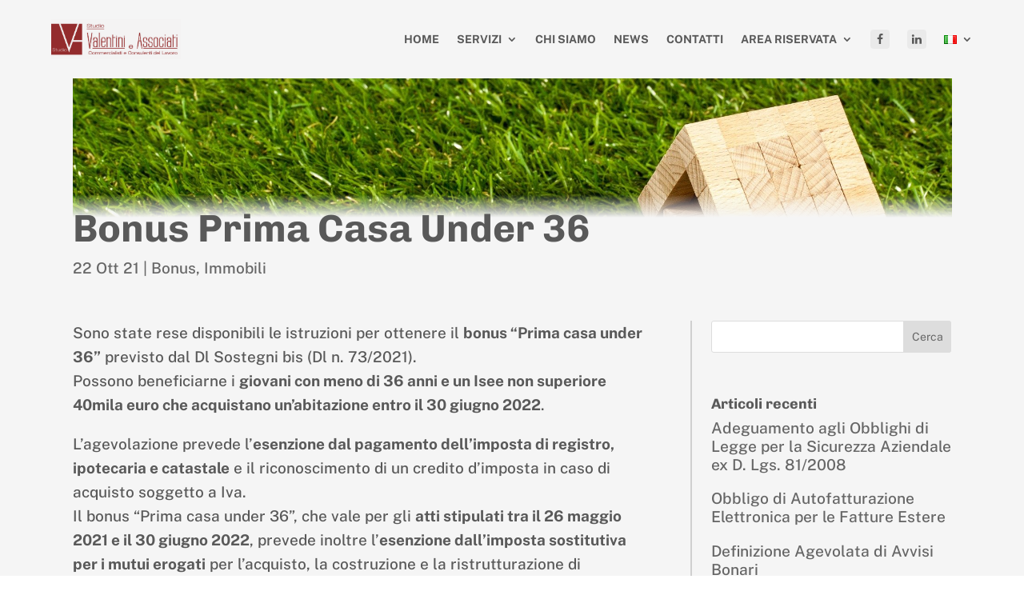

--- FILE ---
content_type: text/css
request_url: https://www.valentinieassociati.it/wp-content/themes/Valentini/style.css?ver=4.3.4.1583255774
body_size: 7034
content:
/*
Theme Name: Valentini
Theme URI: http://www.elegantthemes.com/gallery/divi/
Template: Divi
Author: Elegant Themes
Author URI: http://www.elegantthemes.com
Description: Smart. Flexible. Beautiful. Divi is the most powerful theme in our collection.
Tags: responsive-layout,one-column,two-columns,three-columns,four-columns,left-sidebar,right-sidebar,custom-background,custom-colors,featured-images,full-width-template,post-formats,rtl-language-support,theme-options,threaded-comments,translation-ready
Version: 4.3.4.1583255774
Updated: 2020-03-03 18:16:14

*/

/*GENERAL -------------------------------------- */
:root {
    --col1: #F5F5F5;
    --col2: #EAEAEA;
    --col3: #D0D0D0;
    --col4: #A0A0A0;
    --col5: #595959;
    --col6: #8C272A;
    --col7: #D35C5C;
    --col8: #4CAF50;
}
h2.p-title{
    font-size: 2.4rem;
    line-height: 1.2em;
    padding-bottom: .5em;
}
h3.p-title{
    font-size: 1.6rem;
    line-height: 1.2em;
    padding-bottom: .5em;
}
.p-sub{
    font-size: 1.6rem;
    line-height: 1.25em;
    color: var(--col6);
}
.reg-sec{
    width: 100%;
    max-width: 100%;
    padding: 64px 0 64px;
}
.reg-row{
    width:90%;
    max-width: 90%!important;
    padding: 0;
}
.nopad{
    padding: 0!important;
}
.nomargin{
    margin: 0!important;
}
.pt24{
    padding-top: 24px;
}
.pt32{
    padding-top: 32px;
}
.pt48 {
    padding-top: 48px;
}
.pb24 {
    padding-bottom: 24px;
}
.pb32 {
    padding-bottom: 32px;
}
.pb48 {
    padding-bottom: 48px;
}
.bmrg-m{
    margin-bottom: 32px!important;
}
.hide{
    display: none;
}
.center{
    text-align: center;
}
.bg1{
    background-color: var(--col1);
}
.bg2{
    background-color: var(--col2);
}
.bg3{
    background-color: var(--col5);
}
.et_pb_column, .et_pb_column .et_pb_module{
    margin-bottom: 0;
}
.cs-txt-wrap{
    margin-bottom: 0!important;
}
.inactive{
    pointer-events: none;
}
.cursor-def {
    cursor: default;
}
.cs-btn, .et_pb_button, .cs-404 .et_pb_button{
    font-size: 1.25rem;
    font-weight: 700!important;
    color: var(--col5)!important;
    border: 3px solid!important;
    border-radius: 8px!important;
    background-color: transparent!important;
    border-color: var(--col6)!important;
    margin-top: 40px!important;
    -webkit-transition: all 0.2s ease-in-out;
    -o-transition: all 0.2s ease-in-out;
    transition: all 0.2s ease-in-out;
}
.cs-404 .et_pb_button{
    color: var(--col1)!important;
}
.cs-btn:hover, .cs-dual-btn:hover, .et_pb_button:hover, .cs-404 .et_pb_button:hover{
    color: rgba(89, 89, 89, .8)!important;
    border: 3px solid;
    border-radius: 8px!important;
    background-color: transparent!important;
    -webkit-box-shadow: 0 0 4px rgba(140, 39, 42, .4),  0 0 3px rgba(140, 39, 42, .4) inset;
    box-shadow: 0 0 4px rgba(140, 39, 42, .4),  0 0 3px rgba(140, 39, 42, .4) inset;
}
.cs-404 .et_pb_button:hover{
    background-color: var(--col1)!important;
}
.cs-more-btn{
    background-color: var(--col3)!important;
    border-color: var(--col3)!important;
    margin-top: 32px!important;
    padding: 8px 16px;
}
.cs-more-btn:hover{
    -webkit-box-shadow: none;
            box-shadow: none;
}
.cs-more-btn::after{
    content:'\24';
    font-family: 'ETMODULES';
    margin-left: 8px;
    vertical-align: middle;
}
.cs-more-btn:hover{
    background-color: transparent!important;
}
.cs-dual-btn{
    background-color: var(--col6)!important;
    color: var(--col1)!important;
}
@media (min-width: 981px){
    .cs-dual .et_pb_button_module_wrapper{
        display: inline-block!important;
    }
    .cs-dual .et_pb_button_module_wrapper:last-of-type{
        margin-left: 24px;
    }
}
@media (max-width: 767px){
    h2.p-title{
        font-size: 1.6rem;
    }
    h3.p-title{
        font-size: 1.2rem;
        line-height: 1.5em;
        padding-bottom: 32px;
    }
    p{
        font-size: 1rem;
        line-height: 1.6em;
    }
    ul {
    font-size: 1rem;
    line-height: 1.5em;
    }
    .p-sub{
        font-size: 1.1rem;
    }
    .et_pb_button_module_wrapper{
        display: block;
        text-align: center;
    }
    .cs-hero .et_pb_button_module_wrapper{
        text-align: left;
    }
    .cs-btn{
        margin-top: 32px!important;
    }
    .cs-dual .cs-btn{
        min-width: 60%;
    }
    .cs-dual-btn{
        margin-top: 24px!important;
    }
}
@media only screen and (min-width: 1350px) {
    .et_pb_section.reg-sec {
        width: 100%;
        max-width: 100%;
        padding: 64px 0 64px;
    }
    .et_pb_row.reg-row {
        width:90%;
        max-width: 90%!important;
        padding: 0;
    }
    .pt24 {
        padding-top: 24px!important;
    }
    .pt32 {
        padding-top: 32px!important;
    }
    .pt48 {
        padding-top: 48px!important;
    }
    .pb24 {
        padding-bottom: 24px!important;
    }
    .pb32 {
        padding-bottom: 32px!important;
    }
    .pb48 {
        padding-bottom: 48px!important;
    }
}
/*NAV-------------------------------------------------------*/
header{
    position: fixed;
    top: 0;
    z-index: 100000;
    width: 100%;
}
.cs-shrink-menu-fixed{
    -webkit-box-shadow: 0 2px 20px rgba(0, 0, 0, .1);
    box-shadow: 0 2px 20px rgba(0, 0, 0, .1);
}
.cs-menu-container, .cs-menu-wrap{
    background-color: var(--col1)!important;
}
.cs-menu-wrap .et_pb_row{
    width: 90%;
    max-width: 90%;
}
.cs-menu-wrap .et_pb_menu__wrap{
    -webkit-box-pack: flex-end;
    -ms-flex-pack: flex-end;
    justify-content: flex-end;
}
.cs-menu-wrap .et_pb_menu__logo img{
    max-height: 50px!important;
    width: auto!important;
}
@media (min-width: 981px){
    /*Shrinking menu*/
    /*set the transition for the spacing shrinking action*/
    .cs-shrink-menu-fixed .et_pb_row {
        -webkit-transition: all .5s ease;
        -o-transition: all .5s ease;
        transition: all .5s ease;
    }
    /*set the transition for the logo shrinking action*/
    .cs-shrink-menu .et_pb_menu__logo img {
        -webkit-transition: all .5s ease;
        -o-transition: all .5s ease;
        transition: all .5s ease;
    }
    /*change the logo size when the header shrinks*/
    .cs-shrink-menu .et_pb_menu__logo-wrap {
        padding: 24px 0;
        -webkit-transition: all .5s ease;
        -o-transition: all .5s ease;
        transition: all .5s ease;
    }
    .cs-shrink-menu .et_pb_menu__logo img {
        height: 50px!important;
        -webkit-transition: all .5s ease;
        -o-transition: all .5s ease;
        transition: all .5s ease;
    }
    .cs-shrink-menu-fixed .et_pb_menu__logo-wrap {
        padding: 0;
    }
    .cs-shrink-menu-fixed .et_pb_menu__logo img {
        height: 40px!important;
        -webkit-transition: all .5s ease;
        -o-transition: all .5s ease;
        transition: all .5s ease;
    }
    /*end of shrinking menu*/
}
.menu-item a{
    text-transform: uppercase;
    font-weight: 700;
    color: var(--col5);
}
.cs-menu-container .et_pb_menu__menu > nav > ul > li > a{
    padding: 24px 0!important;
}
.et-menu .menu-item-has-children > a:first-child {
    padding-right: 20px!important;
}
#menu-main-ita .sub-menu{
    background-color: var(--col1)!important;
    border-radius: 0 0 8px 8px;
}
.menu-item ul li{
    padding: 0;
    width: 100%;
}
.menu-item ul li a{
    text-transform: capitalize;
    font-size: 1rem!important;
    line-height: 1.2em;
    padding: 16px;
    width: 100%;
}
.cs-menu-container .current-menu-item a, .cs-menu-container:hover .menu-item.current-menu-item a {
    color: var(--col6) !important;
}
.ds-menu-active{
    color: var(--col6);
    opacity: 1!important;
    -webkit-text-decoration: underline 2px!important;
    text-decoration: underline 2px!important;
    text-underline-offset: 4px!important;
}
.social-box{
    width: 24px;               /* larghezza quadrato */
    height: 24px;              /* altezza quadrato (stessa larghezza) */
    background-color: var(--col2);    /* colore di sfondo */
    display: -webkit-box;
    display: -ms-flexbox;
    display: flex;
    -webkit-box-pack: center;
        -ms-flex-pack: center;
            justify-content: center;   /* centra orizzontalmente */
    -webkit-box-align: center;
        -ms-flex-align: center;
            align-items: center;       /* centra verticalmente */
    border-radius: 4px;        /* opzionale, per angoli arrotondati */
    -webkit-box-sizing: border-box;
            box-sizing: border-box;
    -webkit-transition: all .2s;
    -o-transition: all .2s;
    transition: all .2s;
}
.social-box:hover{
    background-color: var(--col6);
    color: var(--col1);
}
#menu-footer-ita .social-box, #menu-footer-eng .social-box,{
    background-color: var(--col2);
    color: var(--col6);
}
#menu-footer-services-ita a, #menu-footer-services-eng a{
    text-transform: capitalize!important;
    text-decoration: none!important;
}
#menu-footer-ita a, #menu-footer-eng a {
    text-decoration: none!important;
}
/*MOBILE NAV -------------------------------------- */

@media screen and (max-width: 980px){
    .cs-menu-wrap .et_pb_row{
        width: 90%;
    }
    .et_divi_100_custom_hamburger_menu .mobile_menu_bar{
        margin: 0;
    }
    .cs-menu-container .et_mobile_nav_menu {
        -webkit-box-pack: flex-end !important;
        -ms-flex-pack: flex-end !important;
        justify-content: flex-end !important;
    }
    /*icons*/
    .et_divi_100_custom_hamburger_menu__icon {
        width: 1.8rem;
        padding: 0;
    }
    .cs-menu-container .et_pb_menu__wrap span.mobile_menu_bar{
        display: -webkit-box;
        display: -ms-flexbox;
        display: flex;
        -webkit-box-orient: vertical;
        -webkit-box-direction: normal;
        -ms-flex-direction: column;
        flex-direction: column;
        -webkit-box-align: center;
        -ms-flex-align: center;
        align-items: center;
        -webkit-box-pack: justify;
        -ms-flex-pack: justify;
        justify-content: space-between;
        position: relative!important;
    }
    .et_divi_100_custom_hamburger_menu__icon.et_divi_100_custom_hamburger_menu__icon--toggled div:first-child{
        -webkit-transform: translateY(.7rem) rotate(45deg);
        -ms-transform: translateY(.7rem) rotate(45deg);
        transform: translateY(.7rem) rotate(45deg);
    }
    .et_divi_100_custom_hamburger_menu__icon.et_divi_100_custom_hamburger_menu__icon--toggled div:last-child{
        -webkit-transform: translateY(-.5rem) rotate(-45deg);
        -ms-transform: translateY(-.5rem) rotate(-45deg);
        transform: translateY(-.5rem) rotate(-45deg);
    }
    /*style the opened menu*/
    .cs-menu-container .opened #mobile_menu1 {
        width: 100vw !important;
        position: fixed !important;
        top: 80px !important;
        left: 0vw !important;
        height: calc(100vh - 80px) !important;
        background-color: var(--col1)!important;
        display: -webkit-box !important;
        display: -ms-flexbox !important;
        display: flex !important;
        -webkit-box-pack: flex-start !important;
        -ms-flex-pack: flex-start !important;
        justify-content: flex-start !important;
        -webkit-box-orient: vertical !important;
        -webkit-box-direction: normal !important;
        -ms-flex-direction: row!important;
        flex-direction: row !important;
        -ms-flex-line-pack: flex-start!important;
        align-content: flex-start!important;
        -ms-flex-wrap: wrap!important;
        flex-wrap: wrap!important;
        opacity: 1 !important;
        visibility: visible !important;
        -webkit-transition: visibility 0.3s, opacity 0.3s ease-in-out;
        -o-transition: visibility 0.3s, opacity 0.3s ease-in-out;
        transition: visibility 0.3s, opacity 0.3s ease-in-out;
        padding: 40px 0!important; /*put 0 if 100vh*/
        overflow-y: scroll;
    }
    /*style the closed menu*/
    .cs-menu-container .closed #mobile_menu1 {
        background-color: #fff !important;
        text-align: center !important;
        width: 100vw !important;
        position: fixed !important;
        left: 100vw !important;
        top: 0em !important;
        height: 100vh !important;
        display: -webkit-box !important;
        display: -ms-flexbox !important;
        display: flex !important;
        -webkit-box-pack: flex-start !important;
        -ms-flex-pack: flex-start !important;
        justify-content: flex-start !important;
        -webkit-box-align: center !important;
        -ms-flex-align: center !important;
        align-items: center !important;
        -webkit-box-orient: vertical !important;
        -webkit-box-direction: normal !important;
        -ms-flex-direction: row !important;
        flex-direction: row !important;
        -webkit-transition: visibility 0.3s, opacity 0.3s, left 1s, ease-in-out;
        -o-transition: visibility 0.3s, opacity 0.3s, left 1s, ease-in-out;
        transition: visibility 0.3s, opacity 0.3s, left 1s, ease-in-out;
        opacity: 0 !important;
        visibility: hidden !important;
    }
    /*remove the bullet points from the list items*/
    .cs-menu-container #mobile_menu1 li {
        list-style: none !important;
        text-align: center !important;
        width: 100%
    }
    /*move the menu to the top above other elements*/
    .cs-menu-container .et_pb_menu__wrap span.mobile_menu_bar {
        z-index: 999999 !important;
    }
    /*make the hamburger menu fixed position on mobile*/
    .cs-menu-container .opened .mobile_menu_bar {
        position: fixed !important;
        right: 7%;
    }
    /*remove the default blue border top on the mobile menu*/
    .cs-menu-container .et_mobile_menu {
        border-top: none;
    }
    /*remove the default background color on menu items*/
    .cs-menu-container .et_mobile_menu .menu-item-has-children>a {
        background-color: transparent;
    }
    /*remove the default hover background color and adjust opacity*/
    .et_mobile_menu li a:hover {
        background-color: transparent;
        opacity: 1;
    }
    /*item color*/
    .et_mobile_menu li a{
        color: var(--col6);
    }
    .et_mobile_menu .ds-menu-active{
        text-decoration: none!important;
        opacity: inherit!important;
    }
    /*remove the default border bottom on menu items*/
    .cs-menu-container .et_mobile_menu li a {
        color: var(--col6);
        border-bottom: none;
        font-size: 16px!important;
        line-height: 1.2em!important;
        text-align: left;
    }
    /*remove default side padding*/
    /*.cs-menu-container .opened .et_mobile_menu li a{
    padding:;
    }*/
    .et_mobile_menu li li{
        padding: 0!important;
    }
    .menu-item ul li a{
        padding-left: 5%;
    }
}

@media (max-width: 980px) {
    #menu-main-ita .menu-fb-icon {
        padding: 0!important;
    }
    .menu-social-icon {
        width: -webkit-fit-content!important;
        width: -moz-fit-content!important;
        width: fit-content!important;
        margin-left: 5%;
    }
    #menu-footer-ita .menu-fb-icon {
        padding-bottom: 0!important;
    }
}

/*Proper Collapsable Mobile Menu*/
/* =======================================================
1. Ensure parent <li> is relatively positioned
======================================================= */
.et_mobile_menu li.menu-item-has-children,
.et_mobile_menu li.page_item_has_children {
    position: relative;
}

/* Padding to prevent text/icon overlap */
.et_mobile_menu li.menu-item-has-children > a,
.et_mobile_menu li.page_item_has_children > a {
    padding-right: 2.5em;
    background-color: transparent;
}

/* =======================================================
2. Full-width toggle layer (for full li tapping)
======================================================= */
.mobile-toggle {
    position: absolute;
    top: 0;
    right: 0;
    width: 100%;
    height: 100%;
    z-index: 10;
    cursor: pointer;
    background: transparent;
    border: none;
    padding: 0 !important;
    pointer-events: all;
}

/* =======================================================
3. Arrow icon inside toggle (using ETmodules)
======================================================= */
.mobile-toggle::after {
    content: "\33"; /* arrow-down (ETmodules) */
    font-family: 'ETmodules';
    font-size: 1em;
    color: inherit;
    position: absolute;
    right: 0;
    padding-right: 24px;
    display: inline-block;
    -webkit-transition: -webkit-transform 0.3s ease;
    transition: -webkit-transform 0.3s ease;
    -o-transition: transform 0.3s ease;
    transition: transform 0.3s ease;
    transition: transform 0.3s ease, -webkit-transform 0.3s ease;
}

/* When item is open: rotate + use arrow-up */
li.dt-open > .mobile-toggle::after {
    content: "\4d"; /* arrow-up (ETmodules) */
}

/* =======================================================
4. Submenu visibility
======================================================= */
/* Hide submenu by default */
ul.et_mobile_menu .menu-item-has-children .sub-menu,
#main-header ul.et_mobile_menu .menu-item-has-children .sub-menu,
.et-db #et-boc .et-l ul.et_mobile_menu .menu-item-has-children .sub-menu,
.et-db #main-header ul.et_mobile_menu .menu-item-has-children .sub-menu {
    display: none !important;
    visibility: hidden !important;
    opacity: 0!important;
    background-color: var(--col2)!important;
    padding: 0!important;
    -webkit-transition: all .2s;
    -o-transition: all .2s;
    transition: all .2s;
}

/* Show submenu when JS adds "visible" class */
ul.et_mobile_menu .menu-item-has-children .sub-menu.visible,
#main-header ul.et_mobile_menu .menu-item-has-children .sub-menu.visible,
.et-db #et-boc .et-l ul.et_mobile_menu .menu-item-has-children .sub-menu.visible,
.et-db #main-header ul.et_mobile_menu .menu-item-has-children .sub-menu.visible {
    display: block !important;
    visibility: visible !important;
    opacity: 1!important;
}


/*HP------------------------------------------------------*/
/*Hero----------------------------------*/
/* Fullscreen section */
.cs-hero {
    height: 100vh;
    display: -webkit-box;
    display: -ms-flexbox;
    display: flex;
    -webkit-box-align: center;
    -ms-flex-align: center;
    align-items: center;
    padding: 0;
}
/* Fullwidth row */
.cs-hero-wrap {
    width: 100%;
    max-width: unset;
    margin: 0;
    padding: 0;
    display: -webkit-box;
    display: -ms-flexbox;
    display: flex;
    -ms-flex-wrap: nowrap;
    flex-wrap: nowrap;
}
/* Left */
.cs-hero-left {
    width: 60%;
    margin-left: 5%!important;
    display: -webkit-box;
    display: -ms-flexbox;
    display: flex;
    -webkit-box-orient: vertical;
    -webkit-box-direction: normal;
    -ms-flex-direction: column;
    flex-direction: column;
    -webkit-box-pack: center;
    -ms-flex-pack: center;
    justify-content: center;
}
.cs-hero-left .cs-hero-txt{
    margin-bottom: 0!important;
}
/* Right */
.cs-hero-right {
    width: 40%;
    min-height: 100vh!important;
    padding: 0  !important;
    margin: 0 !important;
    background-image: url('/wp-content/uploads/2025/07/valentini_e_associati_studio_commercialisti-scaled.jpg');
    background-size: cover;
    background-position: center;
    background-repeat: no-repeat;
    -webkit-clip-path: polygon(30% 0%, 100% 0%, 100% 100%, 0% 100%);
    clip-path: polygon(30% 0%, 100% 0%, 100% 100%, 0% 100%);
}
.cs-hero-wrap h1{
    font-family: 'Public Sans',Helvetica,Arial,Lucida,sans-serif;
    text-transform: uppercase;
    font-size: 1.2rem;
    line-height: 1.3em;
    color: var(--col6)!important;
    font-weight: 400;
}
.cs-hero-wrap p{
    font-size: 2.4rem;
    line-height: 1.2em;
    color: var(--col5)!important;
    font-weight: 900;
}
@media (max-width: 767px){
    .cs-hero{
        position: relative;
        background-image: url('/wp-content/uploads/2025/07/valentini_e_associati_studio_commercialisti-scaled.jpg');
    }
    .cs-hero::before {
        content: "";
        position: absolute;
        top: 0;
        left: 0;
        right: 0;
        bottom: 0;
        background-color: rgba(255, 255, 255, .9);
    }
    .cs-hero-wrap{
        width: 90%;
        margin: auto;
    }
    .cs-hero-left{
        margin-left: 0!important;
    }
    .cs-hero-wrap h1{
        font-size: 1rem;
    }
    .cs-hero-wrap p{
        font-size: 1.6rem;
    }
}
/* Services----------------------------------*/
/*Services accordion*/
.cs-accordion .et_pb_toggle{
    margin-bottom: 0!important;
    border-color: var(--col3);
    border-width: 2px 0 0 0;
}
.cs-accordion:last-of-type{
    margin-bottom: 0!important;
    border-bottom: 2px solid var(--col3);
}
.cs-accordion .et_pb_toggle_title {
    font-size: 2.4rem;
    font-weight: 400;
    color: var(--col6) !important;
}
.cs-accordion ul{
    line-height: 1.8em;
}
.cs-accordion ul li ul {
    list-style: none!important;
    padding-left: 8px!important;
}
.cs-accordion ul li ul li{
    font-style: italic;
    font-weight: 300;
}
.cs-accordion .et_pb_toggle_open, .cs-accordion .et_pb_toggle_close{
    background-color: transparent;
}
.cs-accordion .et_pb_toggle_close{
    padding: 48px 0;
}
.cs-accordion .et_pb_toggle_open{
    padding: 48px 0 64px 0;
}
/*accordion open icon*/
.cs-accordion .et_pb_toggle_title::before{
    font-size: 32px;
    color: var(--col5)!important;
    -webkit-transition: all .3s;
    -o-transition: all .3s;
    transition: all .3s;
}
/*accordion close icon*/
.et_pb_accordion .et_pb_toggle_open .et_pb_toggle_title:before {
    display: block!important;
    content: "\4c" !important;
    color: var(--col4)!important;
    -webkit-transform: rotate(-45deg);
    -ms-transform: rotate(-45deg);
    transform: rotate(-45deg);
    -webkit-transition: -webkit-transform .3s;
    transition: -webkit-transform .3s;
    -o-transition: transform .3s;
    transition: transform .3s;
    transition: transform .3s, -webkit-transform .3s;
}
@media (max-width: 767px){
    .cs-accordion .et_pb_toggle_title {
        font-size: 1.4rem;
        line-height: 1.3em;
    }
    .cs-accordion ul{
        font-size: 1.2rem;
    }
}
/*About----------------------------------*/
.cs-hp-about{
    width: 100%!important;
    max-width: unset!important;
    padding: 0;
    display: -webkit-box;
    display: -ms-flexbox;
    display: flex;
    -webkit-box-align: center;
    -ms-flex-align: center;
    align-items: center;
}
.hp-about .cs-left{
    width: 50%;
    margin-left: 5%!important;
}
.hp-about .cs-right{
    width: 50%;
}
@media (max-width: 1099px){
    .cs-hp-about{
        -webkit-box-orient: vertical;
        -webkit-box-direction: normal;
        -ms-flex-direction: column;
        flex-direction: column;
    }
    .hp-about .cs-left{
        width: 90%!important;
        margin-left: 0!important;
    }
    .hp-about .cs-right{
        margin-top: 32px;
    }
    .hp-about .cs-right{
        width: 100%;
    }
}
/*News----------------------------------*/
/* card as vertical flex */
.et_pb_blog_grid .et_pb_post{
    position: relative;
    display: -webkit-box;
    display: -ms-flexbox;
    display: flex;
    -webkit-box-orient: vertical;
    -webkit-box-direction: normal;
    -ms-flex-direction: column;
    flex-direction: column;
    -webkit-box-pack: justify;
    -ms-flex-pack: justify;
    justify-content: space-between;
    height: 100%;
}
/* card style */
.hp-blog .et_pb_post{
    padding: 16px 16px 48px;
    background-color: transparent;
    border: 2px solid var(--col3);
    border-radius: 8px;
}
@media (min-width: 981px){
    .hp-blog .et_pb_post{
        margin-bottom: 0!important;
    }
}
.hp-blog h2.entry-title, .hp-blog p, .hp-blog .post-meta {
    color: var(--col1)!important;
    font-family: 'Public Sans',Helvetica,Arial,Lucida,sans-serif;
}
.hp-blog h2.entry-title{
    font-weight: 700;
    font-size: 1.5rem;
    line-height: 1.3em;
    padding-bottom: 0;
    margin-bottom: 16px;
}
.hp-blog h2.entry-title:hover{
    opacity: .7;
}
.hp-blog p{
    font-weight: 400!important;
    font-size: 1.25rem!important;
    line-height: 1.3em;
}
.hp-blog .post-content{
    margin-bottom: 16px;
}
.hp-blog .post-meta {
    position: absolute;
    bottom: 0;
    left: 0;
    padding: 0 0 24px 16px!important;
    font-size: 1rem!important;
    line-height: 1em;
    font-weight: 700!important;
    margin-bottom: 0!important;
}
.hp-blog .more-link {
    color: var(--col1) !important;
    font-size: 0;
    position: absolute;
    bottom: 0;
    right: 0;
}
.hp-blog .more-link::after {
    content: "\24"; /* Codice della freccia right di Elegant Icons */
    font-family: 'ETmodules'; /* Font di Elegant Icons */
    font-size: 2rem;
    line-height: 1em;
    position: absolute;
    bottom: 0;
    right: 0;
    padding: 16px;
}
@media (max-width: 767px){
    .hp-blog h2.entry-title{
        font-size: 1.2rem;
        margin-bottom: 8px;
    }
    .hp-blog p{
        font-size: 1rem!important;
    }
    .hp-blog .post-content{
        margin-bottom: 8px;
    }
    .hp-blog .post-meta {
        font-size: .8rem!important;
    }
    .hp-blog .more-link::after {
        padding: 12px 16px;
    }
    .hp-blog .et_pb_post:last-of-type{
        margin-bottom: 0!important;
    }
}
/*Newsletter----------------------------------*/
.hp-newsletter.et_pb_newsletter{
    padding: 0!important;
}
.hp-newsletter.et_pb_signup_0.et_pb_subscribe{
    background-color: transparent!important;
}
.hp-newsletter .et_pb_module_header{
    font-size: 2.4rem;
    font-weight: 400!important;
    color: var(--col5)!important;
}
.hp-newsletter .et_pb_newsletter_description div {
    font-size: 1.2rem;
    line-height: 1.3em;
    font-weight: 400!important;
    color: var(--col5)!important;
}
.et_pb_newsletter_form .input, .et_pb_newsletter_form input[type="text"], .et_pb_newsletter_form p.et_pb_newsletter_field input[type="text"]{
    border-radius: 8px;
    background-color: var(--col2);
}
.hp-newsletter .et_pb_newsletter_button_wrap{
    -ms-flex-preferred-size: 136px!important;
    flex-basis: 136px!important;
    margin-left: auto;
    margin-right: 0;
}
.hp-newsletter .et_pb_button{
    background-color: var(--col5);
    border: 3px solid var(--col5);
    border-radius: 8px;
}
.hp-newsletter .et_pb_button:hover{
    color: var(--col5);
    background-color: transparent;
    border: 3px solid var(--col5);
    border-radius: 8px;
}
@media (max-width: 767px){
    .hp-newsletter .et_pb_module_header{
        font-size: 1.6rem;
    }
    .hp-newsletter .et_pb_newsletter_description div{
        font-size: 1.2rem;
    }
}


/*FOOTER ------------------------------------------------------------------------------------------- */
#cs-footer{
    background-color: var(--col6);
    font-size: 1rem!important;
    line-height: 1.5em;
    color: var(--col1);
}
#cs-footer a{
    color: var(--col1);
    text-decoration: underline;
}
.cs-footer-logo .et_pb_image_wrap {
    display: -webkit-box!important;
    display: -ms-flexbox!important;
    display: flex!important;
}
#cs-footer .rx-align{
    text-align: right;
}
/*footer menu*/
.cs-footer-menu{
    background-color: transparent!important;
    font-size: 1rem;
    line-height: 1.5em;
}
.cs-footer-menu ul{
    -webkit-box-orient: horizontal!important;
    -webkit-box-direction: normal!important;
    -ms-flex-direction: row!important;
    flex-direction: row!important;
    flex-direction: wrap;
}
.cs-footer-menu ul li{
    -webkit-box-flex: 1;
        -ms-flex: 1 1 100%;
            flex: 1 1 100%;
}
.cs-footer-menu li{
    font-size: 1rem;
}
.cs-footer-menu .menu-social-icon{
    -webkit-box-flex: 0;
        -ms-flex: 0 0 auto;
            flex: 0 0 auto;
}
@media (max-width: 980px) {
    #cs-footer .et_mobile_nav_menu{
        display: none;
    }
    #cs-footer .rx-align{
        text-align: left!important;
    }
    #cs-footer p{
        font-size: 1rem!important;
        text-align: left;
    }
    .cs-footer-logo .et_pb_image_wrap{
        max-width: 200px;
        height: auto;
    }
    .cs-footer-menu.et_pb_menu .et_pb_menu__menu {
        display: block;
    }
    .cs-footer-menu.et_pb_menu .et_pb_menu__wrap {
        -webkit-box-pack: start;
        -ms-flex-pack: start;
        justify-content: flex-start;
    }
}
/*CREDITS  -------------------------------------------- */
.dsgn-credits-sec{
    background-color: var(--col5);
}
.dsgn-credits-wrap .et_pb_code_inner{
    line-height: 1.2rem;
    padding-bottom: .4rem; 
}
.dsgn-credits{
    color: var(--col3);
    font-size: .8rem;
    font-weight: 600;
}
.dsgn-credits:hover{
    opacity: .7;
}
@media (max-width: 767px){
    .dsgn-credits-wrap{
        opacity: .7;
    }
}
@media only screen and (min-width: 1500px){
    .et_pb_section.dsgn-credits-sec {
        padding: inherit!important;
    }
    .et_pb_row.dsgn-credits-row {
        padding: inherit!important;
    }
}


/*SERVICE PAGES-------------------------------------------------------------------------------*/
/*Header----------------------------------*/
h1.pg-title{
    font-size: 2.4rem;
    line-height: 1.2em;
    color: var(--col6);
}
.cs-header {
    height: 240px;
    display: -webkit-box;
    display: -ms-flexbox;
    display: flex;
    -webkit-box-align: center;
    -ms-flex-align: center;
    align-items: center;
    padding: 0;
}
/* Fullwidth row */
.cs-header-wrap {
    width: 100%;
    max-width: unset;
    margin: 0;
    padding: 0;
    display: -webkit-box;
    display: -ms-flexbox;
    display: flex;
    -ms-flex-wrap: nowrap;
    flex-wrap: nowrap;
}
/* Left */
.cs-header-left {
    width: 60%;
    margin: 0 0 0 5%!important;
    padding-right: 5.5%;
    display: -webkit-box;
    display: -ms-flexbox;
    display: flex;
    -webkit-box-orient: vertical;
    -webkit-box-direction: normal;
    -ms-flex-direction: column;
    flex-direction: column;
    -webkit-box-pack: flex-end;
    -ms-flex-pack: flex-end;
    justify-content: flex-end;
    border-bottom: 2px solid var(--col3);
}
/* Right */
.cs-header-right {
    width: 40%;
    height: 240px;
    padding: 0  !important;
    margin: 0 !important;
    background-size: cover;
    background-position: center;
    background-repeat: no-repeat;
    -webkit-clip-path: polygon(30% 0%, 100% 0%, 100% 100%, 0% 100%);
    clip-path: polygon(30% 0%, 100% 0%, 100% 100%, 0% 100%);
}
/*Specs ----------------------------*/
.cs-side-title {
    border: 2px solid var(--col6);
    padding: 24px;
    border-radius: 8px;
    background-color: var(--col1);
    height: 100%;
}
.cs-side-title h3{
    font-size: 1.4rem;
    line-height: 1.5em;
}
/*Services --------------------------*/
.service-wrap{
    border-bottom: 2px solid var(--col3);
    padding-bottom: 32px;
    margin-bottom: 32px!important;
}
.service-wrap ul, .cs-side-title ul{
    line-height: 1.4em;
    padding-bottom: 0;
}
.cs-side-title ul {
    list-style: none;
    padding-left: 0;
}

.cs-side-title ul li {
    position: relative;
    padding-left: 1em;
}

.cs-side-title ul li::before {
    content: "✓";
    position: absolute;
    left: 0;
}
.service-wrap ul{
    font-style: italic;
}
.par-title{
    font-size: 2rem;
    line-height: 1.1em;
    font-weight: 500;
}
@media (min-width: 981px){
    .cs-card-row{
        display: -webkit-box;
        display: -ms-flexbox;
        display: flex;
        -webkit-box-align: stretch;
        -ms-flex-align: stretch;
        align-items: stretch;
    }
}
@media (max-width: 767px){
    .cs-header {
        height: unset;
    }
    .cs-header-wrap {
        -webkit-box-orient: vertical;
        -webkit-box-direction: reverse;
        -ms-flex-direction: column-reverse;
        flex-direction: column-reverse;
    }
    .cs-header-right{
        display:-webkit-box!important;
        display:-ms-flexbox!important;
        display:flex!important;
        margin: 0 0 24px 5%!important;
    }
    h1.pg-title{
        font-size: 1.6rem!important;
        margin-top: 24px;
    }
    .par-title{
        font-size: 1.2rem;
        padding-bottom: 12px;
    }
    .cs-side-title h3 {
        font-size: 1.2rem;
    }
    .cs-side-title:first-of-type{
        margin-bottom: 24px!important;
    }
    .service-wrap p{
        line-height: 1.3em;
    }
}
@media (max-width: 980px){
    
    .cs-header-right{
        display:inline-block!important;
        
    }
}



/*CONTATTI -------------------------------------------------------*/
.cs-blur .et-pb-icon{
    color: var(--col6)!important;
}
.cs-blur a{
    color: var(--col5)!important;
}
.cs-blur a, .cs-blur p {
    font-weight: 500;
}
.contact-page .cs-btn{
    text-align: center;
}
/*form -------------------------------------------*/
@media (min-width: 981px){
    .cs-contact-form{
        border: 2px solid var(--col6);
        padding: 32px!important;
        border-radius: 16px;
    }
}
.cs-contact-form .et_pb_contact_field{
    width: 100%;
    margin-bottom: 16px;
}
.cs-contact-form .et_pb_contact_field input, .cs-contact-form .et_pb_contact_field textarea{
    color: var(col--2);
    border-radius: 8px;
    font-size: 1.1rem;
    border: 1px solid transparent;
}
.cs-contact-form .et_pb_contact_field :is(input, textarea):focus{
    color: var(--col5);
    border: 1px solid rgba(0, 0, 0, .1);
}
/*privacy*/
.cs-contact-form .et_pb_contact_field_options_wrapper{
    font-size: .9rem;
}
.cs-contact-form .et_pb_contact_field_options_wrapper .et_pb_contact_field_options_list{
    font-style: italic;
}
.cs-contact-form [data-id="privacy"] .et_pb_contact_field_options_title{
    line-height: 1.6em;
    margin: 24px 0 0;
}
.cs-contact-form .et_pb_contact p input[type="checkbox"] + label i{
    border: solid 1px;
}
.et_pb_contact p input[type="checkbox"]:checked + label i::before{
    color: var(--col8)!important;
    font-size: 1em;
}
.cs-contact-form .et_contact_bottom_container{
    margin-top: 8px;
}
/*btn*/
.cs-contact-form button[type="submit"]{
    font-size: 1.25rem;
    font-weight: 700;
    color: var(--col5)!important;
    border: 3px solid!important;
    border-radius: 8px!important;
    background-color: transparent!important;
    border-color: var(--col6)!important;
    -webkit-transition: all 0.2s ease-in-out;
    -o-transition: all 0.2s ease-in-out;
    transition: all 0.2s ease-in-out;
}
.cs-contact-form button:hover{
    color: rgba(89, 89, 89, .8)!important;
    border: 3px solid;
    border-radius: 8px!important;
    background-color: transparent!important;
    -webkit-box-shadow: 0 0 8px rgba(140, 39, 42, .4),  0 0 3px rgba(140, 39, 42, .4) inset;
    box-shadow: 0 0 8px rgba(140, 39, 42, .4),  0 0 3px rgba(140, 39, 42, .4) inset;
}
@media only screen and (max-width: 767px){
    .cs-contact-form{
        padding-top: 2rem;
    }
    .cs-blur{
        margin-bottom: 16px!important;
    }
    .cs-blur .et-pb-icon{
        font-size: 24px!important;
    }
    .cs-blur .et_pb_blurb_container{
        padding-left: 8px!important;
    }
    .cs-contact-form button{
        font-size: 1.2rem;
    }
    .cs-contact-form .et_contact_bottom_container{
        margin-top: 0;
    }
}
/*error msg*/
.et-pb-contact-message{
    color: red;
    font-size: 1rem;
}
/*BLOG POST -------------------------------------------------------*/
.cs-post-txt ul{
    line-height: 1.5em;
}
@media (min-width: 768px){
    .cs-post-header .et_pb_title_container{
        position: absolute;
        bottom:0;
        left: 0;
        width: 100%;
        padding-left: 0!important;
        background: -o-linear-gradient(bottom, rgb(245, 245, 245, 1), rgb(245, 245, 245, 1) 77%, rgba(245, 245, 245, 0));
        background: -webkit-gradient(linear, left bottom, left top, from(rgb(245, 245, 245, 1)), color-stop(77%, rgb(245, 245, 245, 1)), to(rgba(245, 245, 245, 0)));
        background: linear-gradient(to top, rgb(245, 245, 245, 1), rgb(245, 245, 245, 1) 77%, rgba(245, 245, 245, 0));
    }
    .et_pb_post_title.cs-post-header{
        max-width: 1099px;
        margin: auto;
    }
    .cs-post-content .reg-row{
        max-width: 1099px!important;
    }
    .cs-post-sidebar-wrap {
        border-left: 2px solid var(--col3);
        padding-left: 24px;
        -webkit-transition: all .2s ease-in-out;
        -o-transition: all .2s ease-in-out;
        transition: all .2s ease-in-out;
    }
    
    .cs-post-sidebar-wrap:hover {
        border-left: 2px solid var(--col6);
    }
    
    .cs-post-sidebar ul{
        font-size: 1.2rem!important;
        line-height: 1.2em!important;
    }
    .cs-post-sidebar ul li {
        margin-bottom: 1em;
    }
}
.cs-post-sidebar .et_pb_widget select {
    border-radius: 8px;
    font-size: 1.2rem;
}
.cs-post-sidebar select{
    background-color: #fff;
    border: 1px solid var(--col3);
    padding: 0 8px;
    height: 32px;
    color: var(--col5);
}
.cs-post-sidebar .et_pb_widget li a:hover{
    color: var(--col6)!important;
}
.cs-post-content .nav-single a{
    color: var(--col6);
    font-size: 1.2rem;
    font-weight: 500;
}
.cs-post-content .nav-single a:hover{
    opacity: .7;
}
@media (max-width: 767px){
    .cs-post-header.et_pb_post_title_0_tb_body.et_pb_featured_bg{
        background-color: rgba(255, 255, 255, .7);
        background-blend-mode: color;
    }
    .cs-post-header .et_pb_title_container{
        padding: 24px 0 0!important;
        text-align: center;
    }
    .cs-post-header .et_pb_title_container h1{
        font-size: 1.6rem;
    }
    .cs-post-header .et_pb_title_container p{
        font-size: .8rem;
    }
    .cs-post-content ul{
        font-size: 1.2rem;
        line-height: 1.5em;
    }
    .cs-post-sidebar-wrap {
        border-top: 2px solid var(--col3);
        padding-top: 24px;
        margin-top: 24px;
        -webkit-transition: all .2s ease-in-out;
        -o-transition: all .2s ease-in-out;
        transition: all .2s ease-in-out;
    }
    .cs-post-sidebar ul{
        font-size: 1.1rem!important;
        line-height: 1.2em!important;
    }
    .cs-post-sidebar ul li {
        margin-bottom: 1em;
    }
    .cs-post-sidebar .et_pb_widget select {
        font-size: 1rem;
    }
    .cs-post-content .nav-single a{
        font-size: 1rem;
    }
}
/*BLOG -------------------------------------------------------*/
.cs-blog-archive .et_pb_post {
    position: relative;
    display: -webkit-box;
    display: -ms-flexbox;
    display: flex;
    -webkit-box-orient: vertical;
    -webkit-box-direction: normal;
    -ms-flex-direction: column;
    flex-direction: column;
    -webkit-box-pack: justify;
    -ms-flex-pack: justify;
    justify-content: space-between;
    height: 100%;
}
/* card style */
.cs-blog-archive .et_pb_post{
    padding: 16px 16px 48px;
    background-color: transparent;
    border: 2px solid var(--col3);
    border-radius: 8px;
    -webkit-transition: -webkit-box-shadow 0.3s ease;
    transition: -webkit-box-shadow 0.3s ease;
    -o-transition: box-shadow 0.3s ease;
    transition: box-shadow 0.3s ease;
    transition: box-shadow 0.3s ease, -webkit-box-shadow 0.3s ease;
}
.cs-blog-archive .et_pb_post:hover{
    background-color: transparent;
    -webkit-box-shadow: 0 8px 24px rgba(0, 0, 0, 0.12);
    box-shadow: 0 8px 24px rgba(0, 0, 0, 0.12);
}
.cs-blog-archive h2.entry-title, .cs-blog-archive p, .cs-blog-archive .post-meta  {
    color: var(--col5)!important;
    font-family: 'Public Sans',Helvetica,Arial,Lucida,sans-serif;
}
.cs-blog-archive h2.entry-title{
    font-weight: 700;
    font-size: 1.3rem;
    line-height: 1.2em;
    padding-bottom: 0;
    margin-bottom: 16px;
}
.cs-blog-archive p{
    font-weight: 400!important;
    font-size: 1.1rem!important;
    line-height: 1.2em;
}
.cs-blog-archive .post-content{
    margin-bottom: 16px;
}
.cs-blog-archive .post-meta {
    position: absolute;
    bottom: 0;
    left: 0;
    padding: 0 0 24px 16px!important;
    font-size: 1rem!important;
    line-height: 1em;
    font-weight: 700!important;
    margin-bottom: 0!important;
}
.cs-blog-archive .more-link {
    font-size: 0;
    position: absolute;
    bottom: 0;
    right: 0;
}
.cs-blog-archive .more-link::after {
    content: "\24"; /* Codice della freccia right di Elegant Icons */
    font-family: 'ETmodules'; /* Font di Elegant Icons */
    font-size: 2rem;
    line-height: 1em;
    position: absolute;
    bottom: 0;
    right: 0;
    padding: 16px;
}